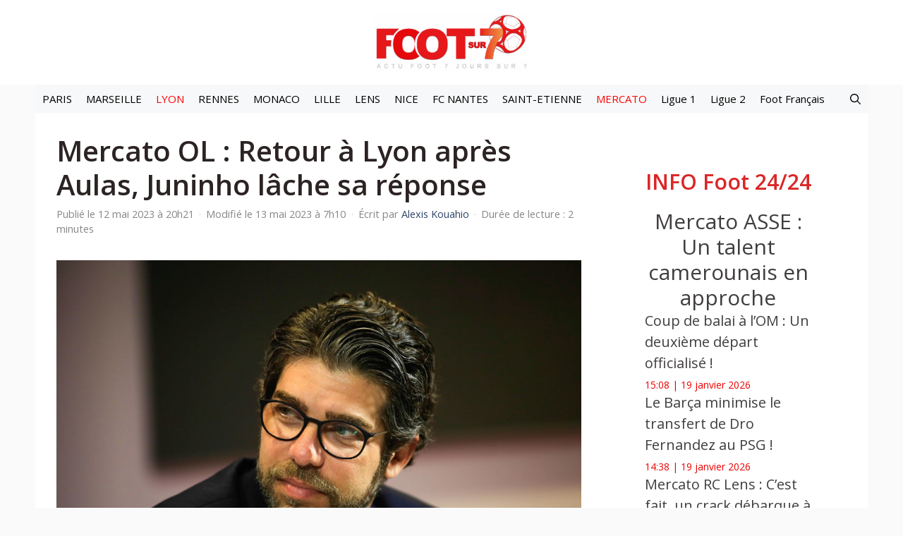

--- FILE ---
content_type: text/html; charset=UTF-8
request_url: https://www.foot-sur7.fr/486598-mercato-ol-retour-a-lyon-apres-aulas-juninho-lache-sa-reponse
body_size: 20440
content:
<!DOCTYPE html>
<html lang="fr-FR" prefix="og: https://ogp.me/ns#">
<head>
	<meta charset="UTF-8">
	<meta name="viewport" content="width=device-width, initial-scale=1">
<!-- Optimisation des moteurs de recherche par Rank Math PRO - https://rankmath.com/ -->
<title>Mercato OL : Retour à Lyon après Aulas, Juninho lâche sa réponse - Foot Sur 7</title>
<meta name="description" content="Un an et demi après son départ l’OL, Juninho n’exclut pas un retour au club, à la suite de l’éviction de Jean-Michel Aulas de la présidence."/>
<meta name="robots" content="follow, index, max-snippet:-1, max-video-preview:-1, max-image-preview:large"/>
<link rel="canonical" href="https://www.foot-sur7.fr/486598-mercato-ol-retour-a-lyon-apres-aulas-juninho-lache-sa-reponse" />
<meta property="og:locale" content="fr_FR" />
<meta property="og:type" content="article" />
<meta property="og:title" content="Mercato OL : Retour à Lyon après Aulas, Juninho lâche sa réponse - Foot Sur 7" />
<meta property="og:description" content="Un an et demi après son départ l’OL, Juninho n’exclut pas un retour au club, à la suite de l’éviction de Jean-Michel Aulas de la présidence." />
<meta property="og:url" content="https://www.foot-sur7.fr/486598-mercato-ol-retour-a-lyon-apres-aulas-juninho-lache-sa-reponse" />
<meta property="og:site_name" content="Foot Sur 7" />
<meta property="article:tag" content="Jean-Michel Aulas" />
<meta property="article:tag" content="John Textor" />
<meta property="article:tag" content="Juninho" />
<meta property="article:section" content="Mercato Foot : Trouvez les infos Transfert football en direct" />
<meta property="og:updated_time" content="2023-05-13T07:10:01+02:00" />
<meta property="og:image" content="https://cdn.foot-sur7.fr/640x422/articles/2023/01/john_textor_icon_pl5_7558.jpg" />
<meta property="og:image:secure_url" content="https://cdn.foot-sur7.fr/640x422/articles/2023/01/john_textor_icon_pl5_7558.jpg" />
<meta property="og:image:alt" content="Mercato OL : Retour à Lyon après Aulas, Juninho lâche sa réponse" />
<meta property="article:published_time" content="2023-05-12T20:21:31+02:00" />
<meta property="article:modified_time" content="2023-05-13T07:10:01+02:00" />
<meta name="twitter:card" content="summary_large_image" />
<meta name="twitter:title" content="Mercato OL : Retour à Lyon après Aulas, Juninho lâche sa réponse - Foot Sur 7" />
<meta name="twitter:description" content="Un an et demi après son départ l’OL, Juninho n’exclut pas un retour au club, à la suite de l’éviction de Jean-Michel Aulas de la présidence." />
<meta name="twitter:creator" content="@AKouahio" />
<meta name="twitter:image" content="https://cdn.foot-sur7.fr/640x422/articles/2023/01/john_textor_icon_pl5_7558.jpg" />
<meta name="twitter:label1" content="Écrit par" />
<meta name="twitter:data1" content="Alexis Kouahio" />
<meta name="twitter:label2" content="Temps de lecture" />
<meta name="twitter:data2" content="1 minute" />
<script type="application/ld+json" class="rank-math-schema-pro">{"@context":"https://schema.org","@graph":[{"@type":["Person","Organization"],"@id":"https://www.foot-sur7.fr/#person","name":"Foot Sur 7","logo":{"@type":"ImageObject","@id":"https://www.foot-sur7.fr/#logo","url":"https://www.foot-sur7.fr/wp-content/uploads/2024/09/cropped-cropped-cropped-logo-foot-sur7-445x162-1-e1759744095263.png","contentUrl":"https://www.foot-sur7.fr/wp-content/uploads/2024/09/cropped-cropped-cropped-logo-foot-sur7-445x162-1-e1759744095263.png","caption":"Foot Sur 7","inLanguage":"fr-FR","width":"220","height":"80"},"image":{"@type":"ImageObject","@id":"https://www.foot-sur7.fr/#logo","url":"https://www.foot-sur7.fr/wp-content/uploads/2024/09/cropped-cropped-cropped-logo-foot-sur7-445x162-1-e1759744095263.png","contentUrl":"https://www.foot-sur7.fr/wp-content/uploads/2024/09/cropped-cropped-cropped-logo-foot-sur7-445x162-1-e1759744095263.png","caption":"Foot Sur 7","inLanguage":"fr-FR","width":"220","height":"80"}},{"@type":"WebSite","@id":"https://www.foot-sur7.fr/#website","url":"https://www.foot-sur7.fr","name":"Foot Sur 7","alternateName":"Actu transferts, infos football en direct, clubs et joueurs","publisher":{"@id":"https://www.foot-sur7.fr/#person"},"inLanguage":"fr-FR"},{"@type":"ImageObject","@id":"https://cdn.foot-sur7.fr/articles/2021/11/juninho_icon_bia_151019_08_48.jpg","url":"https://cdn.foot-sur7.fr/articles/2021/11/juninho_icon_bia_151019_08_48.jpg","width":"200","height":"200","inLanguage":"fr-FR"},{"@type":"BreadcrumbList","@id":"https://www.foot-sur7.fr/486598-mercato-ol-retour-a-lyon-apres-aulas-juninho-lache-sa-reponse#breadcrumb","itemListElement":[{"@type":"ListItem","position":"1","item":{"@id":"https://www.foot-sur7.fr","name":"Accueil"}},{"@type":"ListItem","position":"2","item":{"@id":"https://www.foot-sur7.fr/transfert-mercato-foot","name":"Mercato Foot : Trouvez les infos Transfert football en direct"}},{"@type":"ListItem","position":"3","item":{"@id":"https://www.foot-sur7.fr/486598-mercato-ol-retour-a-lyon-apres-aulas-juninho-lache-sa-reponse","name":"Mercato OL : Retour \u00e0 Lyon apr\u00e8s Aulas, Juninho l\u00e2che sa r\u00e9ponse"}}]},{"@type":"WebPage","@id":"https://www.foot-sur7.fr/486598-mercato-ol-retour-a-lyon-apres-aulas-juninho-lache-sa-reponse#webpage","url":"https://www.foot-sur7.fr/486598-mercato-ol-retour-a-lyon-apres-aulas-juninho-lache-sa-reponse","name":"Mercato OL : Retour \u00e0 Lyon apr\u00e8s Aulas, Juninho l\u00e2che sa r\u00e9ponse - Foot Sur 7","datePublished":"2023-05-12T20:21:31+02:00","dateModified":"2023-05-13T07:10:01+02:00","isPartOf":{"@id":"https://www.foot-sur7.fr/#website"},"primaryImageOfPage":{"@id":"https://cdn.foot-sur7.fr/articles/2021/11/juninho_icon_bia_151019_08_48.jpg"},"inLanguage":"fr-FR","breadcrumb":{"@id":"https://www.foot-sur7.fr/486598-mercato-ol-retour-a-lyon-apres-aulas-juninho-lache-sa-reponse#breadcrumb"}},{"@type":"Person","@id":"https://www.foot-sur7.fr/auteur/alexis-kouahio","name":"Alexis Kouahio","url":"https://www.foot-sur7.fr/auteur/alexis-kouahio","image":{"@type":"ImageObject","@id":"https://www.foot-sur7.fr/wp-content/plugins/generateperf/images/icons/avatar.svg","url":"https://www.foot-sur7.fr/wp-content/plugins/generateperf/images/icons/avatar.svg","caption":"Alexis Kouahio","inLanguage":"fr-FR"},"sameAs":["https://twitter.com/https://twitter.com/AKouahio"]},{"@type":"NewsArticle","headline":"Mercato OL : Retour \u00e0 Lyon apr\u00e8s Aulas, Juninho l\u00e2che sa r\u00e9ponse - Foot Sur 7","datePublished":"2023-05-12T20:21:31+02:00","dateModified":"2023-05-13T07:10:01+02:00","articleSection":"Mercato Foot : Trouvez les infos Transfert football en direct, Mercato OL : Actualit\u00e9s transferts de l'Olympique Lyonnais, News-fil de l\u2019actualit\u00e9 football","author":{"@id":"https://www.foot-sur7.fr/auteur/alexis-kouahio","name":"Alexis Kouahio"},"publisher":{"@id":"https://www.foot-sur7.fr/#person"},"description":"Un an et demi apr\u00e8s son d\u00e9part l\u2019OL, Juninho n\u2019exclut pas un retour au club, \u00e0 la suite de l\u2019\u00e9viction de Jean-Michel Aulas de la pr\u00e9sidence.","name":"Mercato OL : Retour \u00e0 Lyon apr\u00e8s Aulas, Juninho l\u00e2che sa r\u00e9ponse - Foot Sur 7","@id":"https://www.foot-sur7.fr/486598-mercato-ol-retour-a-lyon-apres-aulas-juninho-lache-sa-reponse#richSnippet","isPartOf":{"@id":"https://www.foot-sur7.fr/486598-mercato-ol-retour-a-lyon-apres-aulas-juninho-lache-sa-reponse#webpage"},"image":{"@id":"https://cdn.foot-sur7.fr/articles/2021/11/juninho_icon_bia_151019_08_48.jpg"},"inLanguage":"fr-FR","mainEntityOfPage":{"@id":"https://www.foot-sur7.fr/486598-mercato-ol-retour-a-lyon-apres-aulas-juninho-lache-sa-reponse#webpage"}}]}</script>
<!-- /Extension Rank Math WordPress SEO -->

<link href='https://fonts.gstatic.com' crossorigin rel='preconnect' />
<link href='https://fonts.googleapis.com' crossorigin rel='preconnect' />
<link rel="alternate" type="application/rss+xml" title="Foot Sur 7 &raquo; Flux" href="https://www.foot-sur7.fr/feed" />
<link rel="alternate" title="oEmbed (JSON)" type="application/json+oembed" href="https://www.foot-sur7.fr/wp-json/oembed/1.0/embed?url=https%3A%2F%2Fwww.foot-sur7.fr%2F486598-mercato-ol-retour-a-lyon-apres-aulas-juninho-lache-sa-reponse" />
<link rel="alternate" title="oEmbed (XML)" type="text/xml+oembed" href="https://www.foot-sur7.fr/wp-json/oembed/1.0/embed?url=https%3A%2F%2Fwww.foot-sur7.fr%2F486598-mercato-ol-retour-a-lyon-apres-aulas-juninho-lache-sa-reponse&#038;format=xml" />
<style id='wp-img-auto-sizes-contain-inline-css'>
img:is([sizes=auto i],[sizes^="auto," i]){contain-intrinsic-size:3000px 1500px}
/*# sourceURL=wp-img-auto-sizes-contain-inline-css */
</style>
<link rel='stylesheet' id='wp-block-library-css' href='https://www.foot-sur7.fr/wp/wp-includes/css/dist/block-library/common.min.css?ver=6.9' media='all' />
<link rel='stylesheet' id='wp-block-button-css' href='https://www.foot-sur7.fr/wp/wp-includes/blocks/button/style.min.css?ver=6.9' media='all' />
<link rel='stylesheet' id='wp-block-heading-css' href='https://www.foot-sur7.fr/wp/wp-includes/blocks/heading/style.min.css?ver=6.9' media='all' />
<link rel='stylesheet' id='wp-block-buttons-css' href='https://www.foot-sur7.fr/wp/wp-includes/blocks/buttons/style.min.css?ver=6.9' media='all' />
<link rel='stylesheet' id='wp-block-tag-cloud-css' href='https://www.foot-sur7.fr/wp/wp-includes/blocks/tag-cloud/style.min.css?ver=6.9' media='all' />
<link rel='stylesheet' id='wp-block-paragraph-css' href='https://www.foot-sur7.fr/wp/wp-includes/blocks/paragraph/style.min.css?ver=6.9' media='all' />
<link rel='stylesheet' id='wp-block-social-links-css' href='https://www.foot-sur7.fr/wp/wp-includes/blocks/social-links/style.min.css?ver=6.9' media='all' />
<style id='global-styles-inline-css'>
:root{--wp--preset--aspect-ratio--square: 1;--wp--preset--aspect-ratio--4-3: 4/3;--wp--preset--aspect-ratio--3-4: 3/4;--wp--preset--aspect-ratio--3-2: 3/2;--wp--preset--aspect-ratio--2-3: 2/3;--wp--preset--aspect-ratio--16-9: 16/9;--wp--preset--aspect-ratio--9-16: 9/16;--wp--preset--color--black: #000000;--wp--preset--color--cyan-bluish-gray: #abb8c3;--wp--preset--color--white: #ffffff;--wp--preset--color--pale-pink: #f78da7;--wp--preset--color--vivid-red: #cf2e2e;--wp--preset--color--luminous-vivid-orange: #ff6900;--wp--preset--color--luminous-vivid-amber: #fcb900;--wp--preset--color--light-green-cyan: #7bdcb5;--wp--preset--color--vivid-green-cyan: #00d084;--wp--preset--color--pale-cyan-blue: #8ed1fc;--wp--preset--color--vivid-cyan-blue: #0693e3;--wp--preset--color--vivid-purple: #9b51e0;--wp--preset--color--contrast: var(--contrast);--wp--preset--color--contrast-2: var(--contrast-2);--wp--preset--color--contrast-3: var(--contrast-3);--wp--preset--color--base: var(--base);--wp--preset--color--base-2: var(--base-2);--wp--preset--color--base-3: var(--base-3);--wp--preset--color--accent: var(--accent);--wp--preset--color--accent-2: var(--accent-2);--wp--preset--color--accent-hover: var(--accent-hover);--wp--preset--color--highlight: var(--highlight);--wp--preset--gradient--vivid-cyan-blue-to-vivid-purple: linear-gradient(135deg,rgb(6,147,227) 0%,rgb(155,81,224) 100%);--wp--preset--gradient--light-green-cyan-to-vivid-green-cyan: linear-gradient(135deg,rgb(122,220,180) 0%,rgb(0,208,130) 100%);--wp--preset--gradient--luminous-vivid-amber-to-luminous-vivid-orange: linear-gradient(135deg,rgb(252,185,0) 0%,rgb(255,105,0) 100%);--wp--preset--gradient--luminous-vivid-orange-to-vivid-red: linear-gradient(135deg,rgb(255,105,0) 0%,rgb(207,46,46) 100%);--wp--preset--gradient--very-light-gray-to-cyan-bluish-gray: linear-gradient(135deg,rgb(238,238,238) 0%,rgb(169,184,195) 100%);--wp--preset--gradient--cool-to-warm-spectrum: linear-gradient(135deg,rgb(74,234,220) 0%,rgb(151,120,209) 20%,rgb(207,42,186) 40%,rgb(238,44,130) 60%,rgb(251,105,98) 80%,rgb(254,248,76) 100%);--wp--preset--gradient--blush-light-purple: linear-gradient(135deg,rgb(255,206,236) 0%,rgb(152,150,240) 100%);--wp--preset--gradient--blush-bordeaux: linear-gradient(135deg,rgb(254,205,165) 0%,rgb(254,45,45) 50%,rgb(107,0,62) 100%);--wp--preset--gradient--luminous-dusk: linear-gradient(135deg,rgb(255,203,112) 0%,rgb(199,81,192) 50%,rgb(65,88,208) 100%);--wp--preset--gradient--pale-ocean: linear-gradient(135deg,rgb(255,245,203) 0%,rgb(182,227,212) 50%,rgb(51,167,181) 100%);--wp--preset--gradient--electric-grass: linear-gradient(135deg,rgb(202,248,128) 0%,rgb(113,206,126) 100%);--wp--preset--gradient--midnight: linear-gradient(135deg,rgb(2,3,129) 0%,rgb(40,116,252) 100%);--wp--preset--font-size--small: 13px;--wp--preset--font-size--medium: 20px;--wp--preset--font-size--large: 36px;--wp--preset--font-size--x-large: 42px;--wp--preset--spacing--20: 0.44rem;--wp--preset--spacing--30: 0.67rem;--wp--preset--spacing--40: 1rem;--wp--preset--spacing--50: 1.5rem;--wp--preset--spacing--60: 2.25rem;--wp--preset--spacing--70: 3.38rem;--wp--preset--spacing--80: 5.06rem;--wp--preset--shadow--natural: 6px 6px 9px rgba(0, 0, 0, 0.2);--wp--preset--shadow--deep: 12px 12px 50px rgba(0, 0, 0, 0.4);--wp--preset--shadow--sharp: 6px 6px 0px rgba(0, 0, 0, 0.2);--wp--preset--shadow--outlined: 6px 6px 0px -3px rgb(255, 255, 255), 6px 6px rgb(0, 0, 0);--wp--preset--shadow--crisp: 6px 6px 0px rgb(0, 0, 0);}:where(.is-layout-flex){gap: 0.5em;}:where(.is-layout-grid){gap: 0.5em;}body .is-layout-flex{display: flex;}.is-layout-flex{flex-wrap: wrap;align-items: center;}.is-layout-flex > :is(*, div){margin: 0;}body .is-layout-grid{display: grid;}.is-layout-grid > :is(*, div){margin: 0;}:where(.wp-block-columns.is-layout-flex){gap: 2em;}:where(.wp-block-columns.is-layout-grid){gap: 2em;}:where(.wp-block-post-template.is-layout-flex){gap: 1.25em;}:where(.wp-block-post-template.is-layout-grid){gap: 1.25em;}.has-black-color{color: var(--wp--preset--color--black) !important;}.has-cyan-bluish-gray-color{color: var(--wp--preset--color--cyan-bluish-gray) !important;}.has-white-color{color: var(--wp--preset--color--white) !important;}.has-pale-pink-color{color: var(--wp--preset--color--pale-pink) !important;}.has-vivid-red-color{color: var(--wp--preset--color--vivid-red) !important;}.has-luminous-vivid-orange-color{color: var(--wp--preset--color--luminous-vivid-orange) !important;}.has-luminous-vivid-amber-color{color: var(--wp--preset--color--luminous-vivid-amber) !important;}.has-light-green-cyan-color{color: var(--wp--preset--color--light-green-cyan) !important;}.has-vivid-green-cyan-color{color: var(--wp--preset--color--vivid-green-cyan) !important;}.has-pale-cyan-blue-color{color: var(--wp--preset--color--pale-cyan-blue) !important;}.has-vivid-cyan-blue-color{color: var(--wp--preset--color--vivid-cyan-blue) !important;}.has-vivid-purple-color{color: var(--wp--preset--color--vivid-purple) !important;}.has-black-background-color{background-color: var(--wp--preset--color--black) !important;}.has-cyan-bluish-gray-background-color{background-color: var(--wp--preset--color--cyan-bluish-gray) !important;}.has-white-background-color{background-color: var(--wp--preset--color--white) !important;}.has-pale-pink-background-color{background-color: var(--wp--preset--color--pale-pink) !important;}.has-vivid-red-background-color{background-color: var(--wp--preset--color--vivid-red) !important;}.has-luminous-vivid-orange-background-color{background-color: var(--wp--preset--color--luminous-vivid-orange) !important;}.has-luminous-vivid-amber-background-color{background-color: var(--wp--preset--color--luminous-vivid-amber) !important;}.has-light-green-cyan-background-color{background-color: var(--wp--preset--color--light-green-cyan) !important;}.has-vivid-green-cyan-background-color{background-color: var(--wp--preset--color--vivid-green-cyan) !important;}.has-pale-cyan-blue-background-color{background-color: var(--wp--preset--color--pale-cyan-blue) !important;}.has-vivid-cyan-blue-background-color{background-color: var(--wp--preset--color--vivid-cyan-blue) !important;}.has-vivid-purple-background-color{background-color: var(--wp--preset--color--vivid-purple) !important;}.has-black-border-color{border-color: var(--wp--preset--color--black) !important;}.has-cyan-bluish-gray-border-color{border-color: var(--wp--preset--color--cyan-bluish-gray) !important;}.has-white-border-color{border-color: var(--wp--preset--color--white) !important;}.has-pale-pink-border-color{border-color: var(--wp--preset--color--pale-pink) !important;}.has-vivid-red-border-color{border-color: var(--wp--preset--color--vivid-red) !important;}.has-luminous-vivid-orange-border-color{border-color: var(--wp--preset--color--luminous-vivid-orange) !important;}.has-luminous-vivid-amber-border-color{border-color: var(--wp--preset--color--luminous-vivid-amber) !important;}.has-light-green-cyan-border-color{border-color: var(--wp--preset--color--light-green-cyan) !important;}.has-vivid-green-cyan-border-color{border-color: var(--wp--preset--color--vivid-green-cyan) !important;}.has-pale-cyan-blue-border-color{border-color: var(--wp--preset--color--pale-cyan-blue) !important;}.has-vivid-cyan-blue-border-color{border-color: var(--wp--preset--color--vivid-cyan-blue) !important;}.has-vivid-purple-border-color{border-color: var(--wp--preset--color--vivid-purple) !important;}.has-vivid-cyan-blue-to-vivid-purple-gradient-background{background: var(--wp--preset--gradient--vivid-cyan-blue-to-vivid-purple) !important;}.has-light-green-cyan-to-vivid-green-cyan-gradient-background{background: var(--wp--preset--gradient--light-green-cyan-to-vivid-green-cyan) !important;}.has-luminous-vivid-amber-to-luminous-vivid-orange-gradient-background{background: var(--wp--preset--gradient--luminous-vivid-amber-to-luminous-vivid-orange) !important;}.has-luminous-vivid-orange-to-vivid-red-gradient-background{background: var(--wp--preset--gradient--luminous-vivid-orange-to-vivid-red) !important;}.has-very-light-gray-to-cyan-bluish-gray-gradient-background{background: var(--wp--preset--gradient--very-light-gray-to-cyan-bluish-gray) !important;}.has-cool-to-warm-spectrum-gradient-background{background: var(--wp--preset--gradient--cool-to-warm-spectrum) !important;}.has-blush-light-purple-gradient-background{background: var(--wp--preset--gradient--blush-light-purple) !important;}.has-blush-bordeaux-gradient-background{background: var(--wp--preset--gradient--blush-bordeaux) !important;}.has-luminous-dusk-gradient-background{background: var(--wp--preset--gradient--luminous-dusk) !important;}.has-pale-ocean-gradient-background{background: var(--wp--preset--gradient--pale-ocean) !important;}.has-electric-grass-gradient-background{background: var(--wp--preset--gradient--electric-grass) !important;}.has-midnight-gradient-background{background: var(--wp--preset--gradient--midnight) !important;}.has-small-font-size{font-size: var(--wp--preset--font-size--small) !important;}.has-medium-font-size{font-size: var(--wp--preset--font-size--medium) !important;}.has-large-font-size{font-size: var(--wp--preset--font-size--large) !important;}.has-x-large-font-size{font-size: var(--wp--preset--font-size--x-large) !important;}
/*# sourceURL=global-styles-inline-css */
</style>
<style id='core-block-supports-inline-css'>
.wp-container-core-social-links-is-layout-a85bcc9b{justify-content:center;}
/*# sourceURL=core-block-supports-inline-css */
</style>

<link rel='stylesheet' id='wp-block-latest-posts-css' href='https://www.foot-sur7.fr/wp/wp-includes/blocks/latest-posts/style.min.css?ver=6.9' media='all' />
<link rel='stylesheet' id='generate-widget-areas-css' href='https://www.foot-sur7.fr/wp-content/themes/generatepress/assets/css/components/widget-areas.min.css?ver=3.6.1' media='all' />
<link rel='stylesheet' id='generate-style-css' href='https://www.foot-sur7.fr/wp-content/themes/generatepress/assets/css/main.min.css?ver=3.6.1' media='all' />
<style id='generate-style-inline-css'>
:root{--border-radius:0;}
body{background-color:var(--base);color:var(--contrast);}a{color:#ff0202;}a:hover, a:focus, a:active{color:#b5b3af;}.grid-container{max-width:1180px;}.wp-block-group__inner-container{max-width:1180px;margin-left:auto;margin-right:auto;}.site-header .header-image{width:220px;}.generate-back-to-top{font-size:20px;border-radius:3px;position:fixed;bottom:30px;right:30px;line-height:40px;width:40px;text-align:center;z-index:10;transition:opacity 300ms ease-in-out;opacity:0.1;transform:translateY(1000px);}.generate-back-to-top__show{opacity:1;transform:translateY(0);}:root{--contrast:#212121;--contrast-2:#2f4468;--contrast-3:#878787;--base:#fafafa;--base-2:#f7f8f9;--base-3:#ffffff;--accent:#242226;--accent-2:#1b78e2;--accent-hover:#35343a;--highlight:#83b0de;}:root .has-contrast-color{color:var(--contrast);}:root .has-contrast-background-color{background-color:var(--contrast);}:root .has-contrast-2-color{color:var(--contrast-2);}:root .has-contrast-2-background-color{background-color:var(--contrast-2);}:root .has-contrast-3-color{color:var(--contrast-3);}:root .has-contrast-3-background-color{background-color:var(--contrast-3);}:root .has-base-color{color:var(--base);}:root .has-base-background-color{background-color:var(--base);}:root .has-base-2-color{color:var(--base-2);}:root .has-base-2-background-color{background-color:var(--base-2);}:root .has-base-3-color{color:var(--base-3);}:root .has-base-3-background-color{background-color:var(--base-3);}:root .has-accent-color{color:var(--accent);}:root .has-accent-background-color{background-color:var(--accent);}:root .has-accent-2-color{color:var(--accent-2);}:root .has-accent-2-background-color{background-color:var(--accent-2);}:root .has-accent-hover-color{color:var(--accent-hover);}:root .has-accent-hover-background-color{background-color:var(--accent-hover);}:root .has-highlight-color{color:var(--highlight);}:root .has-highlight-background-color{background-color:var(--highlight);}.gp-modal:not(.gp-modal--open):not(.gp-modal--transition){display:none;}.gp-modal--transition:not(.gp-modal--open){pointer-events:none;}.gp-modal-overlay:not(.gp-modal-overlay--open):not(.gp-modal--transition){display:none;}.gp-modal__overlay{display:none;position:fixed;top:0;left:0;right:0;bottom:0;background:rgba(0,0,0,0.2);display:flex;justify-content:center;align-items:center;z-index:10000;backdrop-filter:blur(3px);transition:opacity 500ms ease;opacity:0;}.gp-modal--open:not(.gp-modal--transition) .gp-modal__overlay{opacity:1;}.gp-modal__container{max-width:100%;max-height:100vh;transform:scale(0.9);transition:transform 500ms ease;padding:0 10px;}.gp-modal--open:not(.gp-modal--transition) .gp-modal__container{transform:scale(1);}.search-modal-fields{display:flex;}.gp-search-modal .gp-modal__overlay{align-items:flex-start;padding-top:25vh;background:var(--gp-search-modal-overlay-bg-color);}.search-modal-form{width:500px;max-width:100%;background-color:var(--gp-search-modal-bg-color);color:var(--gp-search-modal-text-color);}.search-modal-form .search-field, .search-modal-form .search-field:focus{width:100%;height:60px;background-color:transparent;border:0;appearance:none;color:currentColor;}.search-modal-fields button, .search-modal-fields button:active, .search-modal-fields button:focus, .search-modal-fields button:hover{background-color:transparent;border:0;color:currentColor;width:60px;}body, button, input, select, textarea{font-family:Open Sans, sans-serif;font-size:17px;}.main-title{font-size:25px;}.widget-title{font-weight:600;}button:not(.menu-toggle),html input[type="button"],input[type="reset"],input[type="submit"],.button,.wp-block-button .wp-block-button__link{font-size:15px;}h1{font-weight:600;font-size:40px;}@media (max-width:768px){h1{font-size:30px;}}h2{font-weight:600;font-size:30px;}@media (max-width:768px){h2{font-size:25px;}}h3{font-size:20px;}.top-bar{background-color:#636363;color:#ffffff;}.top-bar a{color:#ffffff;}.top-bar a:hover{color:var(--accent);}.site-header{background-color:#ffffff;color:#3a3a3a;}.site-header a{color:#3a3a3a;}.main-title a,.main-title a:hover{color:var(--contrast);}.site-description{color:#757575;}.main-navigation,.main-navigation ul ul{background-color:var(--base-2);}.main-navigation .main-nav ul li a, .main-navigation .menu-toggle, .main-navigation .menu-bar-items{color:#000000;}.main-navigation .main-nav ul li:not([class*="current-menu-"]):hover > a, .main-navigation .main-nav ul li:not([class*="current-menu-"]):focus > a, .main-navigation .main-nav ul li.sfHover:not([class*="current-menu-"]) > a, .main-navigation .menu-bar-item:hover > a, .main-navigation .menu-bar-item.sfHover > a{color:#aea5a5;background-color:var(--base);}button.menu-toggle:hover,button.menu-toggle:focus{color:#000000;}.main-navigation .main-nav ul li[class*="current-menu-"] > a{color:#fa0505;background-color:var(--base-2);}.navigation-search input[type="search"],.navigation-search input[type="search"]:active, .navigation-search input[type="search"]:focus, .main-navigation .main-nav ul li.search-item.active > a, .main-navigation .menu-bar-items .search-item.active > a{color:#aea5a5;background-color:var(--base);}.separate-containers .inside-article, .separate-containers .comments-area, .separate-containers .page-header, .one-container .container, .separate-containers .paging-navigation, .inside-page-header{color:#7e7b7b;background-color:var(--base-3);}.inside-article a,.paging-navigation a,.comments-area a,.page-header a{color:#e31b1b;}.inside-article a:hover,.paging-navigation a:hover,.comments-area a:hover,.page-header a:hover{color:#a09fa5;}.entry-title a{color:#676767;}.entry-title a:hover{color:var(--accent-hover);}.entry-meta{color:var(--contrast-3);}.entry-meta a{color:var(--contrast-2);}.entry-meta a:hover{color:var(--accent-hover);}h1{color:#2c2323;}h2{color:#db2626;}h3{color:#bca0a0;}.sidebar .widget{color:#ec0000;background-color:#ffffff;}.sidebar .widget a{color:#403d3d;}.sidebar .widget a:hover{color:#fa4242;}.sidebar .widget .widget-title{color:#ec0000;}.footer-widgets{color:var(--base-3);background-color:var(--contrast-2);}.footer-widgets a{color:var(--base-3);}.footer-widgets a:hover{color:var(--base-3);}.footer-widgets .widget-title{color:var(--base-2);}.site-info{color:var(--contrast-2);}.site-info a{color:var(--contrast-2);}.site-info a:hover{color:var(--accent-hover);}.footer-bar .widget_nav_menu .current-menu-item a{color:var(--accent-hover);}input[type="text"],input[type="email"],input[type="url"],input[type="password"],input[type="search"],input[type="tel"],input[type="number"],textarea,select{color:var(--contrast);background-color:#fafafa;border-color:var(--contrast);}input[type="text"]:focus,input[type="email"]:focus,input[type="url"]:focus,input[type="password"]:focus,input[type="search"]:focus,input[type="tel"]:focus,input[type="number"]:focus,textarea:focus,select:focus{color:var(--contrast-3);background-color:#ffffff;border-color:var(--contrast-3);}button,html input[type="button"],input[type="reset"],input[type="submit"],a.button,a.wp-block-button__link:not(.has-background){color:#ffffff;background-color:#f00e02;}button:hover,html input[type="button"]:hover,input[type="reset"]:hover,input[type="submit"]:hover,a.button:hover,button:focus,html input[type="button"]:focus,input[type="reset"]:focus,input[type="submit"]:focus,a.button:focus,a.wp-block-button__link:not(.has-background):active,a.wp-block-button__link:not(.has-background):focus,a.wp-block-button__link:not(.has-background):hover{color:var(--contrast);background-color:#d9d6d6;}a.generate-back-to-top{background-color:rgba( 0,0,0,0.4 );color:#ffffff;}a.generate-back-to-top:hover,a.generate-back-to-top:focus{background-color:rgba( 0,0,0,0.6 );color:#ffffff;}:root{--gp-search-modal-bg-color:var(--base-3);--gp-search-modal-text-color:var(--contrast);--gp-search-modal-overlay-bg-color:rgba(0,0,0,0.2);}@media (max-width: 495px){.main-navigation .menu-bar-item:hover > a, .main-navigation .menu-bar-item.sfHover > a{background:none;color:#000000;}}.inside-top-bar{padding:10px;}.inside-top-bar.grid-container{max-width:1200px;}.inside-header.grid-container{max-width:1260px;}.separate-containers .inside-article, .separate-containers .comments-area, .separate-containers .page-header, .separate-containers .paging-navigation, .one-container .site-content, .inside-page-header{padding:30px;}.site-main .wp-block-group__inner-container{padding:30px;}.separate-containers .paging-navigation{padding-top:20px;padding-bottom:20px;}.entry-content .alignwide, body:not(.no-sidebar) .entry-content .alignfull{margin-left:-30px;width:calc(100% + 60px);max-width:calc(100% + 60px);}.one-container.right-sidebar .site-main,.one-container.both-right .site-main{margin-right:30px;}.one-container.left-sidebar .site-main,.one-container.both-left .site-main{margin-left:30px;}.one-container.both-sidebars .site-main{margin:0px 30px 0px 30px;}.sidebar .widget, .page-header, .widget-area .main-navigation, .site-main > *{margin-bottom:30px;}.separate-containers .site-main{margin:30px;}.both-right .inside-left-sidebar,.both-left .inside-left-sidebar{margin-right:15px;}.both-right .inside-right-sidebar,.both-left .inside-right-sidebar{margin-left:15px;}.one-container.archive .post:not(:last-child):not(.is-loop-template-item), .one-container.blog .post:not(:last-child):not(.is-loop-template-item){padding-bottom:30px;}.separate-containers .featured-image{margin-top:30px;}.separate-containers .inside-right-sidebar, .separate-containers .inside-left-sidebar{margin-top:30px;margin-bottom:30px;}.main-navigation .main-nav ul li a,.menu-toggle,.main-navigation .menu-bar-item > a{padding-left:10px;padding-right:10px;line-height:40px;}.main-navigation .main-nav ul ul li a{padding:12px 10px 12px 10px;}.main-navigation ul ul{width:151px;}.navigation-search input[type="search"]{height:40px;}.rtl .menu-item-has-children .dropdown-menu-toggle{padding-left:10px;}.menu-item-has-children .dropdown-menu-toggle{padding-right:10px;}.menu-item-has-children ul .dropdown-menu-toggle{padding-top:12px;padding-bottom:12px;margin-top:-12px;}.rtl .main-navigation .main-nav ul li.menu-item-has-children > a{padding-right:10px;}.widget-area .widget{padding:50px;}.footer-widgets-container.grid-container{max-width:1260px;}.inside-site-info{padding:20px;}.inside-site-info.grid-container{max-width:1220px;}@media (max-width:768px){.separate-containers .inside-article, .separate-containers .comments-area, .separate-containers .page-header, .separate-containers .paging-navigation, .one-container .site-content, .inside-page-header{padding:20px;}.site-main .wp-block-group__inner-container{padding:20px;}.inside-header{padding-top:7px;}.inside-site-info{padding-right:10px;padding-left:10px;}.entry-content .alignwide, body:not(.no-sidebar) .entry-content .alignfull{margin-left:-20px;width:calc(100% + 40px);max-width:calc(100% + 40px);}.one-container .site-main .paging-navigation{margin-bottom:30px;}}/* End cached CSS */.is-right-sidebar{width:30%;}.is-left-sidebar{width:25%;}.site-content .content-area{width:70%;}@media (max-width: 495px){.main-navigation .menu-toggle,.sidebar-nav-mobile:not(#sticky-placeholder){display:block;}.main-navigation ul,.gen-sidebar-nav,.main-navigation:not(.slideout-navigation):not(.toggled) .main-nav > ul,.has-inline-mobile-toggle #site-navigation .inside-navigation > *:not(.navigation-search):not(.main-nav){display:none;}.nav-align-right .inside-navigation,.nav-align-center .inside-navigation{justify-content:space-between;}}
.dynamic-author-image-rounded{border-radius:100%;}.dynamic-featured-image, .dynamic-author-image{vertical-align:middle;}.one-container.blog .dynamic-content-template:not(:last-child), .one-container.archive .dynamic-content-template:not(:last-child){padding-bottom:0px;}.dynamic-entry-excerpt > p:last-child{margin-bottom:0px;}
.post-image:not(:first-child), .page-content:not(:first-child), .entry-content:not(:first-child), .entry-summary:not(:first-child), footer.entry-meta{margin-top:0.6em;}.post-image-above-header .inside-article div.featured-image, .post-image-above-header .inside-article div.post-image{margin-bottom:0.6em;}
/*# sourceURL=generate-style-inline-css */
</style>
<link rel='stylesheet' id='generate-child-css' href='https://www.foot-sur7.fr/wp-content/themes/generatepress_child/style.css?ver=1759947899' media='all' />
<link rel='stylesheet' id='generate-google-fonts-css' href='https://fonts.googleapis.com/css?family=Open+Sans%3A300%2C300italic%2Cregular%2Citalic%2C600%2C600italic%2C700%2C700italic%2C800%2C800italic&#038;display=fallback&#038;ver=3.6.1' media='all' />
<link rel='stylesheet' id='generateperf-reset-css' href='https://www.foot-sur7.fr/wp-content/plugins/generateperf/css/reset.css?ver=2.8.6' media='all' />
<link rel='stylesheet' id='generateperf-articles-cards-css' href='https://www.foot-sur7.fr/wp-content/plugins/generateperf/css/articles-reset.css?ver=2.8.6' media='all' />
<link rel='stylesheet' id='generateperf-related-articles-css' href='https://www.foot-sur7.fr/wp-content/plugins/generateperf/css/related-articles.css?ver=2.8.6' media='all' />
<link rel='stylesheet' id='generateperf-google-news-button-css' href='https://www.foot-sur7.fr/wp-content/plugins/generateperf/css/google-news-button.css?ver=2.8.6' media='all' />
<link rel='stylesheet' id='generateperf-source-css' href='https://www.foot-sur7.fr/wp-content/plugins/generateperf/css/sources.css?ver=2.8.6' media='all' />
<link rel='stylesheet' id='generateperf-social-share-css' href='https://www.foot-sur7.fr/wp-content/plugins/generateperf/css/social-share.css?ver=2.8.6' media='all' />
<link rel='stylesheet' id='generateperf-toc-css' href='https://www.foot-sur7.fr/wp-content/plugins/generateperf/css/toc.css?ver=2.8.6' media='all' />
<link rel='stylesheet' id='generateperf-authors-css' href='https://www.foot-sur7.fr/wp-content/plugins/generateperf/css/authors.css?ver=2.8.6' media='all' />
<style id='generateblocks-inline-css'>
.gb-grid-wrapper > .gb-grid-column-2f195223{width:100%;}.gb-container-6a686d5b{padding:0;}.gb-grid-wrapper > .gb-grid-column-6a686d5b{width:100%;}.gb-grid-wrapper > .gb-grid-column-39604e38{width:100%;}.gb-grid-wrapper-0204f194{display:flex;flex-wrap:wrap;}.gb-grid-wrapper-0204f194 > .gb-grid-column{box-sizing:border-box;}.gb-grid-wrapper-102e7a0c{display:flex;flex-wrap:wrap;row-gap:20px;margin-left:-20px;}.gb-grid-wrapper-102e7a0c > .gb-grid-column{box-sizing:border-box;padding-left:20px;}.gb-grid-wrapper-ba99a6d9{display:flex;flex-wrap:wrap;row-gap:20px;}.gb-grid-wrapper-ba99a6d9 > .gb-grid-column{box-sizing:border-box;}h3.gb-headline-59758361{font-size:30px;text-align:center;margin-bottom:5px;}h4.gb-headline-52810c9b{font-size:20px;margin-bottom:5px;}p.gb-headline-510b0814{font-size:14px;margin-bottom:0px;}@media (max-width: 767px) {.gb-grid-wrapper > .gb-grid-column-6a686d5b{width:100%;}}:root{--gb-container-width:1180px;}.gb-container .wp-block-image img{vertical-align:middle;}.gb-grid-wrapper .wp-block-image{margin-bottom:0;}.gb-highlight{background:none;}.gb-shape{line-height:0;}
/*# sourceURL=generateblocks-inline-css */
</style>
<link rel='stylesheet' id='generate-blog-images-css' href='https://www.foot-sur7.fr/wp-content/mu-plugins/gp-premium/blog/functions/css/featured-images.min.css?ver=2.4.1' media='all' />
<link rel="https://api.w.org/" href="https://www.foot-sur7.fr/wp-json/" /><link rel="alternate" title="JSON" type="application/json" href="https://www.foot-sur7.fr/wp-json/wp/v2/posts/486598" /><script type="text/javascript" src="https://cache.consentframework.com/js/pa/24937/c/MhTz2/stub"></script>
<script type="text/javascript" src="https://choices.consentframework.com/js/pa/24937/c/MhTz2/cmp" async></script>

<script src="https://d3u598arehftfk.cloudfront.net/prebid_hb_8413_13998.js" async> </script>

<div class="hb-ad-inarticle">
    <div class="hb-ad-inner"> 
    <div class="hbagency_cls"  id="hbagency_space_119733"></div></div> </div>


<script src="//servg1.net/o.js?uid=a6a9ff0d0f1e980b3cea04fa" type="text/javascript"></script>

<script async src="https://ads.sportslocalmedia.com/slm.prebid.footsur7.js"></script>

<link rel="license" href="https://creativecommons.org/licenses/by-sa/4.0/deed.fr">
<link rel="icon" href="https://www.foot-sur7.fr/wp-content/uploads/2025/10/cropped-favicon.png" sizes="32x32" />
<link rel="icon" href="https://www.foot-sur7.fr/wp-content/uploads/2025/10/cropped-favicon.png" sizes="192x192" />
<link rel="apple-touch-icon" href="https://www.foot-sur7.fr/wp-content/uploads/2025/10/cropped-favicon.png" />
<meta name="msapplication-TileImage" content="https://www.foot-sur7.fr/wp-content/uploads/2025/10/cropped-favicon.png" />
		<style id="wp-custom-css">
			 :root {
  --primary: #db2626;
  --secondary:var(--contrast-2);
  --light:var(--base-2);
	--lightest: var(--base-3);
  --medium:var(--contrast-3);
  --dark:var(--contrast-2);
  --darkest:var(--contrast);
}
.related-article:hover {
	color: var(--base-3) !important;
}

.featured-image img {
	width: 100%;
	height: auto;
}

.menu-item-icon {
  width: 22px;
  height: 22px;
  margin-right: .5em;
  fill: currentColor;
  vertical-align: sub;
}		</style>
		<script data-cfasync="false" nonce="d07c114f-3edc-40e9-8a75-dbe89adb81f1">try{(function(w,d){!function(j,k,l,m){if(j.zaraz)console.error("zaraz is loaded twice");else{j[l]=j[l]||{};j[l].executed=[];j.zaraz={deferred:[],listeners:[]};j.zaraz._v="5874";j.zaraz._n="d07c114f-3edc-40e9-8a75-dbe89adb81f1";j.zaraz.q=[];j.zaraz._f=function(n){return async function(){var o=Array.prototype.slice.call(arguments);j.zaraz.q.push({m:n,a:o})}};for(const p of["track","set","debug"])j.zaraz[p]=j.zaraz._f(p);j.zaraz.init=()=>{var q=k.getElementsByTagName(m)[0],r=k.createElement(m),s=k.getElementsByTagName("title")[0];s&&(j[l].t=k.getElementsByTagName("title")[0].text);j[l].x=Math.random();j[l].w=j.screen.width;j[l].h=j.screen.height;j[l].j=j.innerHeight;j[l].e=j.innerWidth;j[l].l=j.location.href;j[l].r=k.referrer;j[l].k=j.screen.colorDepth;j[l].n=k.characterSet;j[l].o=(new Date).getTimezoneOffset();if(j.dataLayer)for(const t of Object.entries(Object.entries(dataLayer).reduce((u,v)=>({...u[1],...v[1]}),{})))zaraz.set(t[0],t[1],{scope:"page"});j[l].q=[];for(;j.zaraz.q.length;){const w=j.zaraz.q.shift();j[l].q.push(w)}r.defer=!0;for(const x of[localStorage,sessionStorage])Object.keys(x||{}).filter(z=>z.startsWith("_zaraz_")).forEach(y=>{try{j[l]["z_"+y.slice(7)]=JSON.parse(x.getItem(y))}catch{j[l]["z_"+y.slice(7)]=x.getItem(y)}});r.referrerPolicy="origin";r.src="/cdn-cgi/zaraz/s.js?z="+btoa(encodeURIComponent(JSON.stringify(j[l])));q.parentNode.insertBefore(r,q)};["complete","interactive"].includes(k.readyState)?zaraz.init():j.addEventListener("DOMContentLoaded",zaraz.init)}}(w,d,"zarazData","script");window.zaraz._p=async d$=>new Promise(ea=>{if(d$){d$.e&&d$.e.forEach(eb=>{try{const ec=d.querySelector("script[nonce]"),ed=ec?.nonce||ec?.getAttribute("nonce"),ee=d.createElement("script");ed&&(ee.nonce=ed);ee.innerHTML=eb;ee.onload=()=>{d.head.removeChild(ee)};d.head.appendChild(ee)}catch(ef){console.error(`Error executing script: ${eb}\n`,ef)}});Promise.allSettled((d$.f||[]).map(eg=>fetch(eg[0],eg[1])))}ea()});zaraz._p({"e":["(function(w,d){})(window,document)"]});})(window,document)}catch(e){throw fetch("/cdn-cgi/zaraz/t"),e;};</script></head>

<body class="wp-singular post-template-default single single-post postid-486598 single-format-standard wp-custom-logo wp-embed-responsive wp-theme-generatepress wp-child-theme-generatepress_child post-image-below-header post-image-aligned-center sticky-menu-no-transition right-sidebar nav-below-header one-container header-aligned-center dropdown-hover featured-image-active" itemtype="https://schema.org/Blog" itemscope>
	<a class="screen-reader-text skip-link" href="#content" title="Aller au contenu">Aller au contenu</a>		<header class="site-header" id="masthead" aria-label="Site"  itemtype="https://schema.org/WPHeader" itemscope>
			<div class="inside-header grid-container">
				<div class="site-logo"><a href="https://www.foot-sur7.fr/" title="Foot Sur 7" rel="home" aria-label="Retour à l’accueil"><img  class="header-image is-logo-image" alt="Foot Sur 7" src="https://www.foot-sur7.fr/wp-content/uploads/2024/09/cropped-cropped-cropped-logo-foot-sur7-445x162-1-e1759744095263.png" width="220" height="80" loading="eager" decoding="async" fetchpriority="high" data-skip-lazy="true"></a></div>			</div>
		</header>
				<nav class="main-navigation grid-container has-menu-bar-items sub-menu-right" id="site-navigation" aria-label="Principal"  itemtype="https://schema.org/SiteNavigationElement" itemscope>
			<div class="inside-navigation">
								<button class="menu-toggle" aria-controls="primary-menu" aria-expanded="false">
					<span class="gp-icon icon-menu-bars"><svg viewBox="0 0 512 512" aria-hidden="true" xmlns="http://www.w3.org/2000/svg" width="1em" height="1em"><path d="M0 96c0-13.255 10.745-24 24-24h464c13.255 0 24 10.745 24 24s-10.745 24-24 24H24c-13.255 0-24-10.745-24-24zm0 160c0-13.255 10.745-24 24-24h464c13.255 0 24 10.745 24 24s-10.745 24-24 24H24c-13.255 0-24-10.745-24-24zm0 160c0-13.255 10.745-24 24-24h464c13.255 0 24 10.745 24 24s-10.745 24-24 24H24c-13.255 0-24-10.745-24-24z" /></svg><svg viewBox="0 0 512 512" aria-hidden="true" xmlns="http://www.w3.org/2000/svg" width="1em" height="1em"><path d="M71.029 71.029c9.373-9.372 24.569-9.372 33.942 0L256 222.059l151.029-151.03c9.373-9.372 24.569-9.372 33.942 0 9.372 9.373 9.372 24.569 0 33.942L289.941 256l151.03 151.029c9.372 9.373 9.372 24.569 0 33.942-9.373 9.372-24.569 9.372-33.942 0L256 289.941l-151.029 151.03c-9.373 9.372-24.569 9.372-33.942 0-9.372-9.373-9.372-24.569 0-33.942L222.059 256 71.029 104.971c-9.372-9.373-9.372-24.569 0-33.942z" /></svg></span><span class="mobile-menu">Menu</span>				</button>
				<div id="primary-menu" class="main-nav"><ul id="menu-primary-marketer" class=" menu sf-menu"><li id="menu-item-560421" class="menu-item menu-item-type-taxonomy menu-item-object-category menu-item-560421"><a href="https://www.foot-sur7.fr/foot-paris">PARIS</a></li>
<li id="menu-item-560422" class="menu-item menu-item-type-taxonomy menu-item-object-category menu-item-560422"><a href="https://www.foot-sur7.fr/foot-marseille">MARSEILLE</a></li>
<li id="menu-item-560423" class="menu-item menu-item-type-taxonomy menu-item-object-category current-post-ancestor current-menu-parent current-post-parent menu-item-560423"><a href="https://www.foot-sur7.fr/foot-lyon">LYON</a></li>
<li id="menu-item-560424" class="menu-item menu-item-type-taxonomy menu-item-object-category menu-item-560424"><a href="https://www.foot-sur7.fr/foot-rennes">RENNES</a></li>
<li id="menu-item-560454" class="menu-item menu-item-type-taxonomy menu-item-object-category menu-item-560454"><a href="https://www.foot-sur7.fr/foot-monaco">MONACO</a></li>
<li id="menu-item-560425" class="menu-item menu-item-type-taxonomy menu-item-object-category menu-item-560425"><a href="https://www.foot-sur7.fr/foot-lille">LILLE</a></li>
<li id="menu-item-560455" class="menu-item menu-item-type-taxonomy menu-item-object-category menu-item-560455"><a href="https://www.foot-sur7.fr/foot-lens">LENS</a></li>
<li id="menu-item-560456" class="menu-item menu-item-type-taxonomy menu-item-object-category menu-item-560456"><a href="https://www.foot-sur7.fr/foot-nice">NICE</a></li>
<li id="menu-item-560457" class="menu-item menu-item-type-taxonomy menu-item-object-category menu-item-560457"><a href="https://www.foot-sur7.fr/foot-nantes">FC NANTES</a></li>
<li id="menu-item-560427" class="menu-item menu-item-type-taxonomy menu-item-object-category menu-item-560427"><a href="https://www.foot-sur7.fr/foot-saint-etienne">SAINT-ETIENNE</a></li>
<li id="menu-item-560419" class="menu-item menu-item-type-taxonomy menu-item-object-category current-post-ancestor current-menu-parent current-post-parent menu-item-560419"><a href="https://www.foot-sur7.fr/transfert-mercato-foot">MERCATO</a></li>
<li id="menu-item-560426" class="menu-item menu-item-type-taxonomy menu-item-object-category current-post-ancestor menu-item-560426"><a href="https://www.foot-sur7.fr/premier-championnat-francais">Ligue 1</a></li>
<li id="menu-item-560453" class="menu-item menu-item-type-taxonomy menu-item-object-category menu-item-560453"><a href="https://www.foot-sur7.fr/second-championnat-de-france">Ligue 2</a></li>
<li id="menu-item-560452" class="menu-item menu-item-type-taxonomy menu-item-object-category current-post-ancestor menu-item-560452"><a href="https://www.foot-sur7.fr/football-francais">Foot Français</a></li>
</ul></div><div class="menu-bar-items">	<span class="menu-bar-item">
		<a href="#" role="button" aria-label="Ouvrir la recherche" aria-haspopup="dialog" aria-controls="gp-search" data-gpmodal-trigger="gp-search"><span class="gp-icon icon-search"><svg viewBox="0 0 512 512" aria-hidden="true" xmlns="http://www.w3.org/2000/svg" width="1em" height="1em"><path fill-rule="evenodd" clip-rule="evenodd" d="M208 48c-88.366 0-160 71.634-160 160s71.634 160 160 160 160-71.634 160-160S296.366 48 208 48zM0 208C0 93.125 93.125 0 208 0s208 93.125 208 208c0 48.741-16.765 93.566-44.843 129.024l133.826 134.018c9.366 9.379 9.355 24.575-.025 33.941-9.379 9.366-24.575 9.355-33.941-.025L337.238 370.987C301.747 399.167 256.839 416 208 416 93.125 416 0 322.875 0 208z" /></svg><svg viewBox="0 0 512 512" aria-hidden="true" xmlns="http://www.w3.org/2000/svg" width="1em" height="1em"><path d="M71.029 71.029c9.373-9.372 24.569-9.372 33.942 0L256 222.059l151.029-151.03c9.373-9.372 24.569-9.372 33.942 0 9.372 9.373 9.372 24.569 0 33.942L289.941 256l151.03 151.029c9.372 9.373 9.372 24.569 0 33.942-9.373 9.372-24.569 9.372-33.942 0L256 289.941l-151.029 151.03c-9.373 9.372-24.569 9.372-33.942 0-9.372-9.373-9.372-24.569 0-33.942L222.059 256 71.029 104.971c-9.372-9.373-9.372-24.569 0-33.942z" /></svg></span></a>
	</span>
	</div>			</div>
		</nav>
		
	<div class="site grid-container container hfeed" id="page">
				<div class="site-content" id="content">
			
	<div class="content-area" id="primary">
		<main class="site-main" id="main">
			
<article id="post-486598" class="post-486598 post type-post status-publish format-standard has-post-thumbnail hentry category-transfert-mercato-foot category-foot-lyon category-news-fil tag-jean-michel-aulas tag-john-textor tag-juninho" itemtype="https://schema.org/CreativeWork" itemscope>
	<div class="inside-article">
					<header class="entry-header">
				<h1 class="entry-title" itemprop="headline">Mercato OL : Retour à Lyon après Aulas, Juninho lâche sa réponse</h1>		<div class="entry-meta">
			<span class="posted-on"><time class="entry-date published" datetime="2023-05-12T20:21:31+02:00" itemprop="datePublished">Publié le 12 mai 2023 à 20h21</time><span class="o50" aria-hidden="true">&middot;</span><time class="updated-visible" datetime="2023-05-13T07:10:01+02:00" itemprop="dateModified">Modifié le 13 mai 2023 à 7h10</time></span><span class="o50" aria-hidden="true">&middot;</span><span class="byline"><span class="author vcard" itemtype="http://schema.org/Person" itemscope="itemscope" itemprop="author">Écrit par <a class="url fn n" href="https://www.foot-sur7.fr/auteur/alexis-kouahio" title="Voir tous les articles de Alexis Kouahio" rel="author"><span class="fn n author-name" itemprop="name">Alexis Kouahio</span></a></span></span><span class="o50" aria-hidden="true">&middot;</span><span class="meta-item">Durée de lecture : 2 minutes</span>		</div>
					</header>
			<figure class="featured-image"><img width="1" height="1" src="https://cdn.foot-sur7.fr/articles/2021/11/juninho_icon_bia_151019_08_48.jpg" class="attachment-large size-large wp-post-image" alt="Mercato OL : Retour à Lyon après Aulas, Juninho lâche sa réponse" elementtiming="hero-image" fetchpriority="high" loading="eager" decoding="async" data-skip-lazy="true" title="Mercato OL : Retour à Lyon après Aulas, Juninho lâche sa réponse 3"><figcaption>&copy; Foot Sur 7 - Mercato OL : Retour à Lyon après Aulas, Juninho lâche sa réponse</figcaption></figure>
		<div class="entry-content" itemprop="text">
			<!-- Pub_pour_Adx_336x280_aout_2025 -->
<div style="text-align: center;"><ins class="adsbygoogle"
     style="display:inline-block;width:336px;height:280px"
     data-ad-client="ca-pub-6690383258088804"
     data-ad-slot="2919877966"></ins>
<script>
     (adsbygoogle = window.adsbygoogle || []).push({});
</script></div><details class="toc"><summary><span class="show">Afficher l’index </span><span class="hide">Masquer l’index </span></summary><ul class="intoc"><li class="item-h2"><a class="simple" href="#toc-title-1">Mercato OL : Juninho laisse la porte ouverte à un retour à Lyon</a></li><li class="item-h2"><a class="simple" href="#toc-title-2">Mercato OL : Juninho, « si Textor veut me parler, il n’y a pas de souci »</a></li></ul></details><p>Un an et demi après son départ l’OL, <a href="/tag/juninho">Juninho</a> n’exclut pas un retour au club, à la suite de l’éviction de Jean-Michel Aulas de la présidence.</p>
<h2 id="toc-title-1">Mercato OL : Juninho laisse la porte ouverte à un retour à Lyon	</h2>
<!-- 300x600-footSur70 -->
<div style="text-align: center;"><ins class="adsbygoogle"
     style="display:inline-block;width:300px;height:600px"
     data-ad-client="ca-pub-6690383258088804"
     data-ad-slot="4870347486"></ins>
<script>
     (adsbygoogle = window.adsbygoogle || []).push({});
</script> </div>
<p>Jean-Michel Aulas n’est plus le président d’OL Groupe depuis le lundi 8 mai 2023. Il a été remplacé par <a href="/tag/john-textor">John Textor</a>, le nouveau prioritaire du club rhodanien. Le départ du dirigeant français n’était pas du tout attendu maintenant, car il devait rester en poste trois ans, jusqu’en 2026, après avoir vendu l’Olympique Lyonnais au milliardaire américain en décembre 2022. Mais contre toute attente, le Conseil d’administration de l’OL a précipité le départ de <a href="/486540-ol-depart-de-jean-michel-aulas-tout-les-details-sur-ses-indemnites">Jean-Michel Aulas</a>, qui et désormais président d’honneur.</p>
<p>Invité de <em>RMC Sport</em>, média pour lequel il est consultant, Juninho a annoncé son possible retour dans l’organigramme de Lyon, à la faveur du départ de JMA. « Ce n’est pas ma priorité de revenir. Mais je ne peux pas dire non à 100%, car notre vie, c’est le football. J’ai encore envie de travailler. Les trois années où j’étais à l’OL ont été dures. Je ne sais pas si j’aurai les moyens de faire ce que je pense. Mais la porte est ouverte », a déclaré le Directeur sportif des Gones de juin 2019 à décembre 2021.</p>
<h2 id="toc-title-2">Mercato OL : Juninho, « si Textor veut me parler, il n’y a pas de souci »</h2>
<p><img loading="lazy" decoding="async" alt="Textor" height="422" src="https://cdn.foot-sur7.fr/640x422/articles/2023/01/john_textor_icon_pl5_7558.jpg" width="640" title="Mercato OL : Retour à Lyon après Aulas, Juninho lâche sa réponse 4"></p><a class="related-article simple" href="https://www.foot-sur7.fr/577455-oljohntextorreconnaitquilafaitdeserreurs"><span class="label">À voir</span><span class="title">OL : John Textor reconnaît qu&rsquo;il a fait « beaucoup d&rsquo;erreurs »</span><svg aria-hidden="true" focusable="false" class="icon icon-chevron-right" width="24" height="24"><use xlink:href="#icon-chevron-right"></use></svg></a>
<p>Il faut rappeler que John Textor a annoncé, cette semaine, la réorganisation de toute la direction de l’Olympique Lyonnais. <em>« On avance, on parle très activement. On aura pas mal de conversations, ça (le changement, ndlr) sera partout dans l’organisation. On va ajouter des personnes et pas en enlever. Nous n’avons pas encore pris de décision »</em>. Et le Brésilien est pressenti pour revenir aux affaires à Lyon. Néanmoins, Juninho précise qu’il n’a pas encore eu de contact avec le nouveau grand patron du club.</p>
<p><em>« Je n’ai jamais croisé John Textor, ni à Rio au Brésil ni à Lyon. Les gens me posent aussi la question quand je suis à Lyon. Il n’y a rien du tout. Je suis là, mais je n’ai jamais parlé avec lui, ni par téléphone ni par message, ni personnellement. […]. Si Textor veut me parler, il n’y a pas de souci »</em></p>		</div>

				<footer class="entry-meta" aria-label="Entry meta">
					</footer>
		<!-- Pub-a-la-fin-de-article -->
<div style="text-align: center;"><ins class="adsbygoogle"
     style="display:inline-block;width:300px;height:250px"
     data-ad-client="ca-pub-6690383258088804"
     data-ad-slot="6030871126"></ins>
<script>
     (adsbygoogle = window.adsbygoogle || []).push({});
</script></div><div class="component"><hr class="separator"><h2 class="simple">Vous aimez cet article ? Partagez !</h2><div class="component share-buttons-toggler"><button class="button button-native" data-share-url="native"><svg aria-hidden="true" focusable="false" class="icon icon-share" width="24" height="24"><use xlink:href="#icon-share"></use></svg>Partager cet article</button></div><div class="component social-share"><span class="button button-linkedin" data-share-url="linkedin"><svg aria-hidden="true" focusable="false" class="icon icon-linkedin" width="24" height="24"><use xlink:href="#icon-linkedin"></use></svg> Partager<span class="hide-on-mobile"> sur LinkedIn</span></span><span class="button button-x" data-share-url="x"><svg aria-hidden="true" focusable="false" class="icon icon-x" width="24" height="24"><use xlink:href="#icon-x"></use></svg> Partager<span class="hide-on-mobile"> sur X</span></span><span class="button button-whatsapp" data-share-url="whatsapp"><svg aria-hidden="true" focusable="false" class="icon icon-whatsapp" width="24" height="24"><use xlink:href="#icon-whatsapp"></use></svg> Envoyer<span class="hide-on-mobile"> via Whatsapp</span></span><span class="button button-copy-link" data-share-url="copy-link"><svg aria-hidden="true" focusable="false" class="icon icon-copy-link" width="24" height="24"><use xlink:href="#icon-copy-link"></use></svg> Copier<span class="hide-on-mobile"> le lien</span></span></div></div><div class="component"><hr class="separator"><div class="author-box" itemprop="author" itemscope="itemscope" itemtype="http://schema.org/Person"><div class="avatar"><img src="https://www.foot-sur7.fr/wp-content/plugins/generateperf/images/icons/avatar.svg" alt="Alexis Kouahio" width="100" height="100" decoding="async" loading="lazy"></div><div><h2 class="simple">À propos de l&#039;auteur, <a class="author-name simple" href="https://www.foot-sur7.fr/auteur/alexis-kouahio" itemprop="name">Alexis Kouahio</a></h2><p itemprop="description">Moi c'est Alexis Kouahio, je suis un passionné de sport en général et de Football en particulier, j’ai nourri, tout petit, le rêve de devenir footballeur professionnel. Mais n’ayant pas les prédispositions pour, j’ai quand même gardé mon ambition de rester dans le monde du ballon rond en devenant journaliste sportif. J’ai orienté mes études vers la profession de journaliste, après des études de Commerce. La passion oblige ! Et depuis 2000, j’ai les yeux dans le jeu. Du Football. Passionnément, mais professionnellement ! 
Foot-sur7.fr est un média en ligne de l'agence de presse française Média Sur 7.</p><div class="social-links"><span class="label">Réseaux sociaux :</span><a class="simple" aria-label="Profil de Alexis Kouahio sur X" href="https://x.com/https://twitter.com/AKouahio" rel="external noopener" target="_blank"><svg aria-hidden="true" focusable="false" class="icon icon-x" width="24" height="24"><use xlink:href="#icon-x"></use></svg></a></div></div></div></div><div class="component"><hr class="separator"><div class="google-news-card">
        <p>Foot Sur 7 est un média indépendant. Soutenez-nous en nous ajoutant à vos favoris Google Actualités :</p>
        <div class="google-news-button-container">
        <a class="simple" href="https://news.google.com/publications/CAAqJggKIiBDQklTRWdnTWFnNEtER1p2YjNRdGMzVnlOeTVtY2lnQVAB?hl=fr&#038;gl=FR&#038;ceid=FRfr" target="_blank" rel="external noopener">Suivez-nous sur Google News <svg aria-hidden="true" focusable="false" class="icon icon-google-news" width="33" height="33"><use xlink:href="#icon-google-news"></use></svg></a>
        </div></div></div><nav class="related-articles"><h2 class="simple">Autres publications dans « Mercato Foot : Trouvez les infos Transfert football en direct »</h2><ul class="wp-block-latest-posts__list is-grid columns-2 has-dates wp-block-latest-posts"><li><figure class="wp-block-latest-posts__featured-image"><img width="1" height="1" src="https://cdn.foot-sur7.fr/articles/2023/11/john_textor_icon_iconsport_sipausa_49340476.jpg" class="attachment-medium size-medium wp-post-image" alt="John Textor" decoding="async" loading="lazy" title="Un chouchou de John Textor en route pour l’OL ! 5"></figure><a class="simple" href="https://www.foot-sur7.fr/565354-john-textor-mercato-ol">Un chouchou de John Textor en route pour l’OL !</a><time datetime="2024-03-13T11:57:05+01:00" class="wp-block-latest-posts__post-date">13 mars 2024</time></li><li><figure class="wp-block-latest-posts__featured-image"><img width="1" height="1" src="https://cdn.foot-sur7.fr/articles/2023/12/Pierre_Sage_Icon.jpg" class="attachment-medium size-medium wp-post-image" alt="Pierre Sage" decoding="async" loading="lazy" title="OL : Un gros coup se prépare en interne contre Pierre Sage ? 6"></figure><a class="simple" href="https://www.foot-sur7.fr/565231-pierre-sage-mercato-ol">OL : Un gros coup se prépare en interne contre Pierre Sage ?</a><time datetime="2024-03-12T15:44:00+01:00" class="wp-block-latest-posts__post-date">12 mars 2024</time></li><li><figure class="wp-block-latest-posts__featured-image"><img width="1" height="1" src="https://cdn.foot-sur7.fr/articles/2023/02/sonny_anderson_icon_fid_4329.jpg" class="attachment-medium size-medium wp-post-image" alt="sonny anderson icon fid 4329" decoding="async" loading="lazy" title="Sonny Anderson fait un pied d’appel à l’AS Monaco 7"></figure><a class="simple" href="https://www.foot-sur7.fr/565048-sonny-anderson-depart-ol-john-textor">Sonny Anderson fait un pied d’appel à l’AS Monaco</a><time datetime="2024-03-12T00:05:00+01:00" class="wp-block-latest-posts__post-date">12 mars 2024</time></li><li><figure class="wp-block-latest-posts__featured-image"><img width="1" height="1" src="https://cdn.foot-sur7.fr/articles/2020/07/Rayan%20Cherki%20Icon_BIA_050220_45_49.jpg" class="attachment-medium size-medium wp-post-image" alt="Rayan Cherki" decoding="async" loading="lazy" title="OL : Pierre Sage adoube Rayan Cherki pour sa performance 8"></figure><a class="simple" href="https://www.foot-sur7.fr/494881-lyon-pierre-sage-adoube-rayan-cherki-pour-sa-performance">OL : Pierre Sage adoube Rayan Cherki pour sa performance</a><time datetime="2024-02-08T07:31:33+01:00" class="wp-block-latest-posts__post-date">8 février 2024</time></li><li><figure class="wp-block-latest-posts__featured-image"><img width="1" height="1" src="https://cdn.foot-sur7.fr/articles/2023/08/lucas_perri_Icon_sipausa_47266718.jpg" class="attachment-medium size-medium wp-post-image" alt="lucas perri Icon sipausa 47266718" decoding="async" loading="lazy" title="OL-LOSC : Coupe de France, Lucas Perri préféré à Anthony Lopes 9"></figure><a class="simple" href="https://www.foot-sur7.fr/494866-ol-losc-coupe-de-france-lucas-perri-prefere-a-anthony-lopes">OL-LOSC : Coupe de France, Lucas Perri préféré à Anthony Lopes</a><time datetime="2024-02-07T14:01:52+01:00" class="wp-block-latest-posts__post-date">7 février 2024</time></li><li><figure class="wp-block-latest-posts__featured-image"><img width="1" height="1" src="https://cdn.foot-sur7.fr/articles/2023/07/Rayan%20Cherki_Icon_B28Y6818.jpg" class="attachment-medium size-medium wp-post-image" alt="Rayan Cherki" decoding="async" loading="lazy" title="​Mercato OL : John Textor a pris une décision pour Rayan Cherki 10"></figure><a class="simple" href="https://www.foot-sur7.fr/494853-mercato-lyon-john-textor-a-pris-une-decision-pour-rayan-cherki">​Mercato OL : John Textor a pris une décision pour Rayan Cherki</a><time datetime="2024-02-07T05:15:42+01:00" class="wp-block-latest-posts__post-date">7 février 2024</time></li></ul></nav>	</div>
</article>
		</main>
	</div>

	<div class="widget-area sidebar is-right-sidebar" id="right-sidebar">
	<div class="inside-right-sidebar">
		<aside id="block-57" class="widget inner-padding widget_block"><div class="gb-container gb-container-1f68f766">

<h2 class="wp-block-heading has-text-align-center">INFO Foot 24/24</h2>



<div class="gb-grid-wrapper gb-grid-wrapper-0204f194 gb-query-loop-wrapper">
<div class="gb-grid-column gb-grid-column-2f195223 gb-query-loop-item post-718860 post type-post status-publish format-standard has-post-thumbnail hentry category-foot-saint-etienne category-football-francais category-transfert-mercato-foot category-news-fil"><div class="gb-container gb-container-2f195223">

<div class="gb-grid-wrapper gb-grid-wrapper-102e7a0c gb-query-loop-wrapper">
<div class="gb-grid-column gb-grid-column-6a686d5b gb-query-loop-item post-718860 post type-post status-publish format-standard has-post-thumbnail hentry category-foot-saint-etienne category-football-francais category-transfert-mercato-foot category-news-fil"><div class="gb-container gb-container-6a686d5b">
<h3 class="gb-headline gb-headline-59758361 gb-headline-text"><a href="https://www.foot-sur7.fr/718860-mercato-asse-un-talent-camerounais-en-approche">Mercato ASSE : Un talent camerounais en approche</a></h3>
</div></div>
</div>

</div></div>
</div>



<div class="gb-grid-wrapper gb-grid-wrapper-ba99a6d9 gb-query-loop-wrapper">
<div class="gb-grid-column gb-grid-column-39604e38 gb-query-loop-item post-718873 post type-post status-publish format-standard has-post-thumbnail hentry category-foot-marseille category-football-francais category-news-fil"><div class="gb-container gb-container-39604e38">
<h4 class="gb-headline gb-headline-52810c9b gb-headline-text"><a href="https://www.foot-sur7.fr/718873-coup-de-balai-a-lom-un-deuxieme-depart-officialise">Coup de balai à l’OM : Un deuxième départ officialisé !</a></h4>

<p class="gb-headline gb-headline-510b0814 gb-headline-text">15:08 | 19 janvier 2026</p>
</div></div>

<div class="gb-grid-column gb-grid-column-39604e38 gb-query-loop-item post-718879 post type-post status-publish format-standard has-post-thumbnail hentry category-foot-paris category-transfert-mercato-foot category-news-fil category-football-europeen"><div class="gb-container gb-container-39604e38">
<h4 class="gb-headline gb-headline-52810c9b gb-headline-text"><a href="https://www.foot-sur7.fr/718879-le-barca-minimise-le-transfert-de-dro-fernandez-au-psg">Le Barça minimise le transfert de Dro Fernandez au PSG !</a></h4>

<p class="gb-headline gb-headline-510b0814 gb-headline-text">14:38 | 19 janvier 2026</p>
</div></div>

<div class="gb-grid-column gb-grid-column-39604e38 gb-query-loop-item post-718868 post type-post status-publish format-standard has-post-thumbnail hentry category-foot-lens category-news-fil"><div class="gb-container gb-container-39604e38">
<h4 class="gb-headline gb-headline-52810c9b gb-headline-text"><a href="https://www.foot-sur7.fr/718868-mercato-rc-lens-cest-fait-un-crack-debarque-a-lens">Mercato RC Lens : C’est fait, un crack débarque à Lens !</a></h4>

<p class="gb-headline gb-headline-510b0814 gb-headline-text">14:28 | 19 janvier 2026</p>
</div></div>

<div class="gb-grid-column gb-grid-column-39604e38 gb-query-loop-item post-718858 post type-post status-publish format-standard has-post-thumbnail hentry category-foot-nice category-football-francais category-news-fil"><div class="gb-container gb-container-39604e38">
<h4 class="gb-headline gb-headline-52810c9b gb-headline-text"><a href="https://www.foot-sur7.fr/718858-vente-ogc-nice-des-investisseurs-saoudiens-approchent">Vente OGC Nice : Des investisseurs saoudiens approchent !</a></h4>

<p class="gb-headline gb-headline-510b0814 gb-headline-text">14:08 | 19 janvier 2026</p>
</div></div>

<div class="gb-grid-column gb-grid-column-39604e38 gb-query-loop-item post-718815 post type-post status-publish format-standard has-post-thumbnail hentry category-foot-marseille category-football-francais category-news-fil"><div class="gb-container gb-container-39604e38">
<h4 class="gb-headline gb-headline-52810c9b gb-headline-text"><a href="https://www.foot-sur7.fr/718815-mercato-om-benatia-degote-un-nouveau-crack-argentin">Mercato OM : Benatia dégote un nouveau crack argentin</a></h4>

<p class="gb-headline gb-headline-510b0814 gb-headline-text">13:38 | 19 janvier 2026</p>
</div></div>
</div>

</div></aside><aside id="block-58" class="widget inner-padding widget_block"><div class="gb-container gb-container-5450a1d1">

<ul class="wp-block-social-links has-normal-icon-size is-horizontal is-content-justification-center is-layout-flex wp-container-core-social-links-is-layout-a85bcc9b wp-block-social-links-is-layout-flex"><li class="wp-social-link wp-social-link-twitter  wp-block-social-link"><a href="https://x.com/footsur7fr" class="wp-block-social-link-anchor"><svg width="24" height="24" viewBox="0 0 24 24" version="1.1" xmlns="http://www.w3.org/2000/svg" aria-hidden="true" focusable="false"><path d="M22.23,5.924c-0.736,0.326-1.527,0.547-2.357,0.646c0.847-0.508,1.498-1.312,1.804-2.27 c-0.793,0.47-1.671,0.812-2.606,0.996C18.324,4.498,17.257,4,16.077,4c-2.266,0-4.103,1.837-4.103,4.103 c0,0.322,0.036,0.635,0.106,0.935C8.67,8.867,5.647,7.234,3.623,4.751C3.27,5.357,3.067,6.062,3.067,6.814 c0,1.424,0.724,2.679,1.825,3.415c-0.673-0.021-1.305-0.206-1.859-0.513c0,0.017,0,0.034,0,0.052c0,1.988,1.414,3.647,3.292,4.023 c-0.344,0.094-0.707,0.144-1.081,0.144c-0.264,0-0.521-0.026-0.772-0.074c0.522,1.63,2.038,2.816,3.833,2.85 c-1.404,1.1-3.174,1.756-5.096,1.756c-0.331,0-0.658-0.019-0.979-0.057c1.816,1.164,3.973,1.843,6.29,1.843 c7.547,0,11.675-6.252,11.675-11.675c0-0.178-0.004-0.355-0.012-0.531C20.985,7.47,21.68,6.747,22.23,5.924z"></path></svg><span class="wp-block-social-link-label screen-reader-text">Twitter</span></a></li>

<li class="wp-social-link wp-social-link-tiktok  wp-block-social-link"><a href="https://www.tiktok.com/@footsur_7?lang=fr" class="wp-block-social-link-anchor"><svg width="24" height="24" viewBox="0 0 32 32" version="1.1" xmlns="http://www.w3.org/2000/svg" aria-hidden="true" focusable="false"><path d="M16.708 0.027c1.745-0.027 3.48-0.011 5.213-0.027 0.105 2.041 0.839 4.12 2.333 5.563 1.491 1.479 3.6 2.156 5.652 2.385v5.369c-1.923-0.063-3.855-0.463-5.6-1.291-0.76-0.344-1.468-0.787-2.161-1.24-0.009 3.896 0.016 7.787-0.025 11.667-0.104 1.864-0.719 3.719-1.803 5.255-1.744 2.557-4.771 4.224-7.88 4.276-1.907 0.109-3.812-0.411-5.437-1.369-2.693-1.588-4.588-4.495-4.864-7.615-0.032-0.667-0.043-1.333-0.016-1.984 0.24-2.537 1.495-4.964 3.443-6.615 2.208-1.923 5.301-2.839 8.197-2.297 0.027 1.975-0.052 3.948-0.052 5.923-1.323-0.428-2.869-0.308-4.025 0.495-0.844 0.547-1.485 1.385-1.819 2.333-0.276 0.676-0.197 1.427-0.181 2.145 0.317 2.188 2.421 4.027 4.667 3.828 1.489-0.016 2.916-0.88 3.692-2.145 0.251-0.443 0.532-0.896 0.547-1.417 0.131-2.385 0.079-4.76 0.095-7.145 0.011-5.375-0.016-10.735 0.025-16.093z" /></svg><span class="wp-block-social-link-label screen-reader-text">TikTok</span></a></li>

<li class="wp-social-link wp-social-link-facebook  wp-block-social-link"><a href="https://www.facebook.com/foot.sur7/?locale=fr_FR" class="wp-block-social-link-anchor"><svg width="24" height="24" viewBox="0 0 24 24" version="1.1" xmlns="http://www.w3.org/2000/svg" aria-hidden="true" focusable="false"><path d="M12 2C6.5 2 2 6.5 2 12c0 5 3.7 9.1 8.4 9.9v-7H7.9V12h2.5V9.8c0-2.5 1.5-3.9 3.8-3.9 1.1 0 2.2.2 2.2.2v2.5h-1.3c-1.2 0-1.6.8-1.6 1.6V12h2.8l-.4 2.9h-2.3v7C18.3 21.1 22 17 22 12c0-5.5-4.5-10-10-10z"></path></svg><span class="wp-block-social-link-label screen-reader-text">Facebook</span></a></li>

<li class="wp-social-link wp-social-link-feed  wp-block-social-link"><a href="https://news.google.com/publications/CAAqJggKIiBDQklTRWdnTWFnNEtER1p2YjNRdGMzVnlOeTVtY2lnQVAB?hl=fr&#038;gl=FR&#038;ceid=FR%3Afr" class="wp-block-social-link-anchor"><svg width="24" height="24" viewBox="0 0 24 24" version="1.1" xmlns="http://www.w3.org/2000/svg" aria-hidden="true" focusable="false"><path d="M2,8.667V12c5.515,0,10,4.485,10,10h3.333C15.333,14.637,9.363,8.667,2,8.667z M2,2v3.333 c9.19,0,16.667,7.477,16.667,16.667H22C22,10.955,13.045,2,2,2z M4.5,17C3.118,17,2,18.12,2,19.5S3.118,22,4.5,22S7,20.88,7,19.5 S5.882,17,4.5,17z"></path></svg><span class="wp-block-social-link-label screen-reader-text">Flux RSS</span></a></li></ul>

</div></aside><aside id="block-61" class="widget inner-padding widget_block widget_tag_cloud"><p class="is-style-default wp-block-tag-cloud"><a href="https://www.foot-sur7.fr/football-francais" class="tag-cloud-link tag-link-163249 tag-link-position-1" style="font-size: 8pt;" aria-label="Foot Français : Actualités, classements et championnats (13 382 éléments)">Foot Français : Actualités, classements et championnats</a>
<a href="https://www.foot-sur7.fr/transfert-mercato-foot" class="tag-cloud-link tag-link-163252 tag-link-position-2" style="font-size: 13.796875pt;" aria-label="Mercato Foot : Trouvez les infos Transfert football en direct (46 113 éléments)">Mercato Foot : Trouvez les infos Transfert football en direct</a>
<a href="https://www.foot-sur7.fr/foot-paris" class="tag-cloud-link tag-link-163245 tag-link-position-3" style="font-size: 10.515625pt;" aria-label="Mercato PSG : Transferts et dossiers brûlants du Paris SG ! (22 973 éléments)">Mercato PSG : Transferts et dossiers brûlants du Paris SG !</a>
<a href="https://www.foot-sur7.fr/news-fil" class="tag-cloud-link tag-link-163254 tag-link-position-4" style="font-size: 15pt;" aria-label="News-fil de l’actualité football (59 293 éléments)">News-fil de l’actualité football</a>
<a href="https://www.foot-sur7.fr/foot-marseille" class="tag-cloud-link tag-link-163238 tag-link-position-5" style="font-size: 9.09375pt;" aria-label="OM mercato : transferts Olympique de Marseille et calendrier du club phocéen (16 885 éléments)">OM mercato : transferts Olympique de Marseille et calendrier du club phocéen</a></p></aside>	</div>
</div>

	</div>
</div>


<div class="site-footer grid-container footer-bar-active footer-bar-align-center">
			<footer class="site-info" aria-label="Site"  itemtype="https://schema.org/WPFooter" itemscope>
			<div class="inside-site-info grid-container">
						<div class="footer-bar">
			<aside id="block-31" class="widget inner-padding widget_block widget_text">
<p><strong>Partenaires</strong> : <a href="http://www.livefoot.fr/">Foot live</a> - <a href="http://www.mercatolive.fr/">Mercato football</a> - <a href="https://www.foot-sur7.fr/interviews-football">Interviews Foot</a> - <a href="https://twitter.com/footsur7fr">X</a> - <a href="https://www.facebook.com/foot.sur7">Meta</a> - <a href="https://www.instagram.com/footsur_7/">Instagram</a> - <a href="https://www.tiktok.com/@footsur_7">TikTok</a> - <a href="https://www.youtube.com/channel/UCaVj8pJ1zIwI2dFkJLi9LTQ">YouTube</a> - <a href="https://www.foot-sur7.fr/cookies">Paramètres cookies</a><a href="https://www.foot-sur7.fr/mentions-legales">.</a></p>
</aside><aside id="block-32" class="widget inner-padding widget_block"><div class="gb-container gb-container-df095627">

<div class="wp-block-buttons is-layout-flex wp-block-buttons-is-layout-flex">
<div class="wp-block-button"><a class="wp-block-button__link wp-element-button" href="https://www.foot-sur7.fr/mentions-legales">Mentions légales</a></div>



<div class="wp-block-button"><a class="wp-block-button__link wp-element-button" href="https://www.foot-sur7.fr/a-propos">A-Propos</a></div>



<div class="wp-block-button"><a class="wp-block-button__link wp-element-button" href="https://www.foot-sur7.fr/contact">Contact</a></div>



<div class="wp-block-button"><a class="wp-block-button__link wp-element-button" href="https://www.foot-sur7.fr/privacy-policy">Politiques de confidentialite</a></div>
</div>

</div></aside>		</div>
						<div class="copyright-bar">
					2026 &copy; Foot Sur 7 - Photos : @IconSport 
<br><br>
<!-- wp:paragraph -->

<p><strong>Foot-Sur7</strong> est un média <strong>certifié</strong>, par la Commission Paritaire des Publications et Agence de Presse de France, Service de presse en ligne spécialisé dans l'Information sportive sous le numéro CPPAP <strong>0524 W 94911</strong>, conformément à l'article premier de la loi n°86-897 du 1er août 1986, qui réforme le cadre juridique de la presse.</p>
<!-- /wp:paragraph -->				</div>
			</div>
		</footer>
		</div>

<a title="Défiler vers le haut" aria-label="Défiler vers le haut" rel="nofollow" href="#" class="generate-back-to-top" data-scroll-speed="400" data-start-scroll="300" role="button">
					<span class="gp-icon icon-arrow-up"><svg viewBox="0 0 330 512" aria-hidden="true" xmlns="http://www.w3.org/2000/svg" width="1em" height="1em" fill-rule="evenodd" clip-rule="evenodd" stroke-linejoin="round" stroke-miterlimit="1.414"><path d="M305.863 314.916c0 2.266-1.133 4.815-2.832 6.514l-14.157 14.163c-1.699 1.7-3.964 2.832-6.513 2.832-2.265 0-4.813-1.133-6.512-2.832L164.572 224.276 53.295 335.593c-1.699 1.7-4.247 2.832-6.512 2.832-2.265 0-4.814-1.133-6.513-2.832L26.113 321.43c-1.699-1.7-2.831-4.248-2.831-6.514s1.132-4.816 2.831-6.515L158.06 176.408c1.699-1.7 4.247-2.833 6.512-2.833 2.265 0 4.814 1.133 6.513 2.833L303.03 308.4c1.7 1.7 2.832 4.249 2.832 6.515z" fill-rule="nonzero" /></svg></span>
				</a><script type="speculationrules">
{"prerender":[{"source":"document","where":{"and":[{"href_matches":"/*"},{"not":{"href_matches":["/wp/wp-*.php","/wp/wp-admin/*","/wp-content/uploads/*","/wp-content/*","/wp-content/plugins/*","/wp-content/themes/generatepress_child/*","/wp-content/themes/generatepress/*","/*\\?(.+)"]}},{"not":{"selector_matches":"a[rel~=\"nofollow\"]"}},{"not":{"selector_matches":".no-prerender, .no-prerender a"}},{"not":{"selector_matches":".no-prefetch, .no-prefetch a"}}]},"eagerness":"moderate"}]}
</script>
<script id="generate-a11y">
!function(){"use strict";if("querySelector"in document&&"addEventListener"in window){var e=document.body;e.addEventListener("pointerdown",(function(){e.classList.add("using-mouse")}),{passive:!0}),e.addEventListener("keydown",(function(){e.classList.remove("using-mouse")}),{passive:!0})}}();
</script>
	<div class="gp-modal gp-search-modal" id="gp-search" role="dialog" aria-modal="true" aria-label="Search">
		<div class="gp-modal__overlay" tabindex="-1" data-gpmodal-close>
			<div class="gp-modal__container">
					<form role="search" method="get" class="search-modal-form" action="https://www.foot-sur7.fr/">
		<label for="search-modal-input" class="screen-reader-text">Rechercher :</label>
		<div class="search-modal-fields">
			<input id="search-modal-input" type="search" class="search-field" placeholder="Rechercher…" value="" name="s" />
			<button aria-label="Rechercher"><span class="gp-icon icon-search"><svg viewBox="0 0 512 512" aria-hidden="true" xmlns="http://www.w3.org/2000/svg" width="1em" height="1em"><path fill-rule="evenodd" clip-rule="evenodd" d="M208 48c-88.366 0-160 71.634-160 160s71.634 160 160 160 160-71.634 160-160S296.366 48 208 48zM0 208C0 93.125 93.125 0 208 0s208 93.125 208 208c0 48.741-16.765 93.566-44.843 129.024l133.826 134.018c9.366 9.379 9.355 24.575-.025 33.941-9.379 9.366-24.575 9.355-33.941-.025L337.238 370.987C301.747 399.167 256.839 416 208 416 93.125 416 0 322.875 0 208z" /></svg></span></button>
		</div>
			</form>
				</div>
		</div>
	</div>
	<script src="https://www.foot-sur7.fr/wp-content/plugins/generateperf/js/views.js?ver=2.8.6" id="views-js"></script>
<script src="https://www.foot-sur7.fr/wp-content/plugins/generateperf/js/scripts.js?ver=2.8.6" id="generateperf-scripts-js"></script>
<script src="https://www.foot-sur7.fr/wp-content/plugins/generateperf/js/social-share.js?ver=2.8.6" id="generateperf-social-share-js"></script>
<script id="generateperf-social-share-js-after">
var generateperf_social_share = {"url":"https:\/\/www.foot-sur7.fr\/486598-mercato-ol-retour-a-lyon-apres-aulas-juninho-lache-sa-reponse","title":"Mercato OL : Retour à Lyon après Aulas, Juninho lâche sa réponse","image":"https:\/\/cdn.foot-sur7.fr\/articles\/2021\/11\/juninho_icon_bia_151019_08_48.jpg","copied":"Lien copié !"};
//# sourceURL=generateperf-social-share-js-after
</script>
<script id="generate-menu-js-before">
var generatepressMenu = {"toggleOpenedSubMenus":true,"openSubMenuLabel":"Ouvrir le sous-menu","closeSubMenuLabel":"Fermer le sous-menu"};
//# sourceURL=generate-menu-js-before
</script>
<script src="https://www.foot-sur7.fr/wp-content/themes/generatepress/assets/js/menu.min.js?ver=3.6.1" id="generate-menu-js"></script>
<script src="https://www.foot-sur7.fr/wp-content/themes/generatepress/assets/dist/modal.js?ver=3.6.1" id="generate-modal-js"></script>
<script id="generate-back-to-top-js-before">
var generatepressBackToTop = {"smooth":true};
//# sourceURL=generate-back-to-top-js-before
</script>
<script src="https://www.foot-sur7.fr/wp-content/themes/generatepress/assets/js/back-to-top.min.js?ver=3.6.1" id="generate-back-to-top-js"></script>
<svg xmlns="http://www.w3.org/2000/svg" class="hide-on-mobile hide-on-tablet hide-on-desktop"><defs><symbol id="icon-chevron-right" xmlns="http://www.w3.org/2000/svg" viewBox="0 0 384 512" fill="currentColor"><path d="M342.6 233.4c12.5 12.5 12.5 32.8 0 45.3l-192 192c-12.5 12.5-32.8 12.5-45.3 0s-12.5-32.8 0-45.3L274.7 256 105.4 86.6c-12.5-12.5-12.5-32.8 0-45.3s32.8-12.5 45.3 0l192 192z"/></symbol><symbol id="icon-share" xmlns="http://www.w3.org/2000/svg" viewBox="0 0 475.1 475.1" fill="currentColor"><path d="M469.7 133.3 360 23.7c-3.6-3.6-7.9-5.4-12.8-5.4-2.3 0-4.7.4-7.2 1.4A17 17 0 0 0 329 36.5v54.9h-45.7c-20.2 0-38.9 1-56 3.1-17.3 2.1-32.5 5-45.6 8.7-13.2 3.7-25 8.3-35.6 13.9a152 152 0 0 0-27 17.5c-7.4 6.2-13.9 13.2-19.5 21.1-5.6 8-10 15.7-13.4 23.3-3.4 7.6-6 16-8 25.1a197 197 0 0 0-4 25.7c-.7 8-1 16.7-1 26 0 10.7 1.7 22.3 5 34.8 3.3 12.6 7 23.5 11 32.6a405.3 405.3 0 0 0 25.4 48c2 3.2 4 6.1 6 8.8a9 9 0 0 0 7.4 3.7c.8 0 2-.2 3.4-.6 4.4-2 6.3-5.3 5.7-9.7-8.5-64-1.5-109 21.2-135 21.9-25 63.5-37.4 125-37.4H329v54.8a17 17 0 0 0 11.1 16.9c2.5 1 4.9 1.4 7.2 1.4a17 17 0 0 0 12.8-5.4L469.7 159c3.6-3.6 5.4-7.9 5.4-12.8 0-5-1.8-9.3-5.4-12.9z"/><path d="M396 292.4c-3.6-1.6-7-.8-10 2.2-5 4.6-10 8.1-15.4 10.6-3.5 2-5.2 4.7-5.2 8.3v61a44 44 0 0 1-13.4 32.3 44 44 0 0 1-32.2 13.5H82.2A44 44 0 0 1 50 406.8a44 44 0 0 1-13.5-32.2V137A44 44 0 0 1 50 104.8a44 44 0 0 1 32.2-13.4h32c1.1 0 2.7-.4 4.6-1.2a190.6 190.6 0 0 1 38-17.1c4.9-1 7.4-4 7.4-9.1 0-2.5-1-4.7-2.8-6.5a8.8 8.8 0 0 0-6.4-2.7H82.2c-22.6 0-42 8-58 24.1A79.2 79.2 0 0 0 0 137v237.6c0 22.6 8 42 24.1 58 16.1 16.2 35.5 24.2 58.1 24.2h237.6c22.6 0 42-8 58-24.1 16.2-16.1 24.2-35.5 24.2-58.1v-74c0-3.8-2-6.5-6-8.2z"/></symbol><symbol id="icon-linkedin" xmlns="http://www.w3.org/2000/svg" viewBox="0 0 16 16" fill="currentColor"><path d="M0 1.146C0 .513.526 0 1.175 0h13.65C15.474 0 16 .513 16 1.146v13.708c0 .633-.526 1.146-1.175 1.146H1.175C.526 16 0 15.487 0 14.854V1.146zm4.943 12.248V6.169H2.542v7.225h2.401zm-1.2-8.212c.837 0 1.358-.554 1.358-1.248-.015-.709-.52-1.248-1.342-1.248-.822 0-1.359.54-1.359 1.248 0 .694.521 1.248 1.327 1.248h.016zm4.908 8.212V9.359c0-.216.016-.432.08-.586.173-.431.568-.878 1.232-.878.869 0 1.216.662 1.216 1.634v3.865h2.401V9.25c0-2.22-1.184-3.252-2.764-3.252-1.274 0-1.845.7-2.165 1.193v.025h-.016a5.54 5.54 0 0 1 .016-.025V6.169h-2.4c.03.678 0 7.225 0 7.225h2.4z"/></symbol><symbol id="icon-x" xmlns="http://www.w3.org/2000/svg" viewBox="0 0 512 512" fill="currentColor"><path d="M389.2 48h70.6L305.6 224.2 487 464H345L233.7 318.6 106.5 464H35.8L200.7 275.5 26.8 48H172.4L272.9 180.9 389.2 48zM364.4 421.8h39.1L151.1 88h-42L364.4 421.8z"/></symbol><symbol id="icon-whatsapp" xmlns="http://www.w3.org/2000/svg" viewBox="0 0 512 512" fill="currentColor"><path d="M256.1 0h-.1C114.8 0 0 114.8 0 256c0 56 18 107.9 48.7 150l-31.9 95.1 98.4-31.5C155.7 496.5 204 512 256.1 512 397.2 512 512 397.2 512 256S397.2 0 256.1 0zM405 361.5c-6.2 17.4-30.7 31.9-50.2 36.1-13.4 2.8-30.8 5.1-89.7-19.3-75.2-31.2-123.7-107.6-127.5-112.6-3.6-5-30.4-40.5-30.4-77.2s18.7-54.6 26.2-62.3c6.2-6.3 16.4-9.2 26.2-9.2 3.2 0 6 .2 8.6.3 7.5.3 11.3.8 16.3 12.6 6.2 14.9 21.2 51.6 23 55.4 1.8 3.8 3.6 8.9 1.1 13.9-2.4 5.1-4.5 7.4-8.3 11.7s-7.4 7.7-11.1 12.4c-3.5 4.1-7.4 8.4-3 15.9 4.4 7.4 19.4 31.9 41.5 51.6 28.6 25.4 51.7 33.6 60 37 6.2 2.6 13.5 2 18-2.8 5.7-6.2 12.8-16.4 20-26.5 5.1-7.2 11.6-8.1 18.4-5.6 6.9 2.4 43.5 20.5 51 24.2 7.5 3.8 12.5 5.6 14.3 8.7 1.8 3.4 1.8 18.2-4.4 35.7z"/></symbol><symbol id="icon-copy-link" viewBox="0 0 22 18" fill="currentColor"><path d="M6.61612 4.14582C7.75426 3.00768 9.3667 2.53443 10.9154 2.84155C11.8328 3.02349 12.6797 3.47109 13.3544 4.14582C14.1465 4.93784 14.6233 5.96522 14.7281 7.05792C14.863 8.46374 14.373 9.86558 13.3544 10.8842C12.8663 11.3723 12.0748 11.3723 11.5867 10.8842C11.1311 10.4285 11.1007 9.70872 11.4956 9.21788L11.5867 9.11639C12.0718 8.63122 12.3039 7.96732 12.2396 7.2967C12.1897 6.7767 11.9644 6.29129 11.5867 5.91359C11.2647 5.59158 10.8647 5.38019 10.4291 5.2938C9.74728 5.15859 9.04319 5.33945 8.51276 5.79422L8.38388 5.91359L3.41332 10.8842C2.52889 11.7686 2.52889 13.2025 3.41332 14.0869C4.25563 14.9293 5.59637 14.9694 6.48615 14.2073L6.61612 14.0869C7.10427 13.5988 7.89573 13.5988 8.38388 14.0869C8.87204 14.5751 8.87204 15.3666 8.38388 15.8547C6.52315 17.7155 3.50629 17.7155 1.64555 15.8547C-0.158799 14.0504 -0.213476 11.1589 1.48152 9.28866L1.64555 9.11639L6.61612 4.14582Z"/><path d="M13.6161 2.14555C15.4769 0.284815 18.4937 0.284815 20.3544 2.14555C22.1588 3.94991 22.2135 6.84137 20.5185 8.71161L20.3544 8.88388L15.3839 13.8544C13.5231 15.7152 10.5063 15.7152 8.64555 13.8544C6.78482 11.9937 6.78482 8.97685 8.64555 7.11612C9.13371 6.62796 9.92517 6.62796 10.4133 7.11612C10.8689 7.57173 10.8993 8.29155 10.5044 8.78239L10.4133 8.88388C9.52889 9.76831 9.52889 11.2023 10.4133 12.0867C11.2556 12.929 12.5964 12.9691 13.4862 12.207L13.6161 12.0867L18.5867 7.11612C19.4711 6.23169 19.4711 4.79775 18.5867 3.91332C17.7444 3.07101 16.4036 3.0309 15.5139 3.79299L15.3839 3.91332C14.8957 4.40148 14.1043 4.40148 13.6161 3.91332C13.128 3.42517 13.128 2.63371 13.6161 2.14555Z"/></symbol><symbol id="icon-google-news" xmlns="http://www.w3.org/2000/svg" viewBox="0 0 512 512"><path d="M444.5 15.52H256L67.5 166.4h377z" fill="#0f9d58"/><path d="M67.5 15.52H256V166.4H67.5z" fill="#31aa52"/><path d="m314.37 405.1 55.83-280.9 141.82 28.2-55.83 280.87z" fill="#eb4132"/><path d="M384.47 76.08 256 101.63 55.86 433.37l384.47-76.47z" fill="#f8a808"/><path d="m0 152.55 55.86 280.82L256 393.57V101.62z" fill="#fbbd00"/><path d="M459.5 201.48H256l-60 147.5 60 147.5h203.5z" fill="#4175df"/><path d="M52.5 201.48H256v295H52.5z" fill="#4086f4"/><path d="M317.5 273.98h82v30h-82zm0 60h82v30h-82zm0 60h82v30h-82z" fill="#e3e7ea"/><path d="M256 333.98h-56v30h55.5a57.6 57.6 0 0 1-55.5 42.5c-31.7 0-57.5-25.8-57.5-57.5s25.8-57.5 57.5-57.5a57.2 57.2 0 0 1 36.8 13.34l19.2-23.05a87.06 87.06 0 0 0-56-20.29c-48.25 0-87.5 39.25-87.5 87.5s39.25 87.5 87.5 87.5a87.1 87.1 0 0 0 56-20.32l11.5-52.18z" fill="#fff"/><path d="M256 333.98v82.18a87.35 87.35 0 0 0 31.5-67.18v-15z" fill="#e3e7ea"/></symbol></defs></svg><script async src="https://pagead2.googlesyndication.com/pagead/js/adsbygoogle.js?client=ca-pub-6690383258088804" crossorigin="anonymous"></script>
</body>
</html>


--- FILE ---
content_type: text/html; charset=utf-8
request_url: https://www.google.com/recaptcha/api2/aframe
body_size: 265
content:
<!DOCTYPE HTML><html><head><meta http-equiv="content-type" content="text/html; charset=UTF-8"></head><body><script nonce="OrffEMco7LInnT7Ln-WbCA">/** Anti-fraud and anti-abuse applications only. See google.com/recaptcha */ try{var clients={'sodar':'https://pagead2.googlesyndication.com/pagead/sodar?'};window.addEventListener("message",function(a){try{if(a.source===window.parent){var b=JSON.parse(a.data);var c=clients[b['id']];if(c){var d=document.createElement('img');d.src=c+b['params']+'&rc='+(localStorage.getItem("rc::a")?sessionStorage.getItem("rc::b"):"");window.document.body.appendChild(d);sessionStorage.setItem("rc::e",parseInt(sessionStorage.getItem("rc::e")||0)+1);localStorage.setItem("rc::h",'1768833760369');}}}catch(b){}});window.parent.postMessage("_grecaptcha_ready", "*");}catch(b){}</script></body></html>